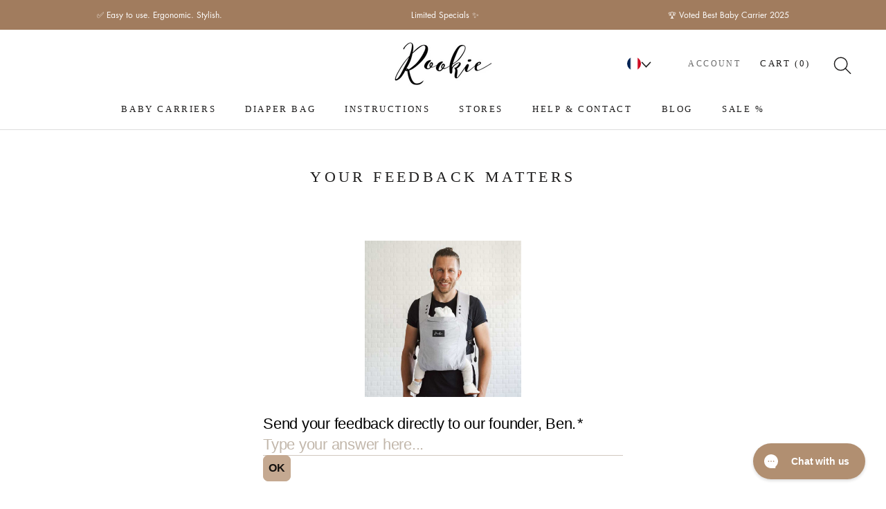

--- FILE ---
content_type: application/x-javascript
request_url: https://renderer-assets.typeform.com/default~b-r-contact_info~blocks-renderer-dropdown~b-r-phone_number.4d8dd10271c446c857b4.renderer.js
body_size: 10140
content:
/*! Build: 2026-01-19T09:31:48.333Z | Commit: 5017769c226efb2b4cb8d51b9bc84aca26b2461c | Branch: main | App: renderer | Environment: production */
"use strict";(()=>{(self.webpackChunk_typeform_renderer=self.webpackChunk_typeform_renderer||[]).push([[9251],{3467:(Q,T,a)=>{a.d(T,{A:()=>m});var i=a(7897),_=a(25734),w=a(17771),I=a(92513),L=a(32336),y=a(87559),M=a(46651),R=["children","choiceRef","className","color","contextBackgroundColor","dataQa","dataQaIndex","disabled","hasAppraisalResult","hovered","onClick","opaque","selectable","selected","tagName"];function E(o,d){var l=Object.keys(o);if(Object.getOwnPropertySymbols){var u=Object.getOwnPropertySymbols(o);d&&(u=u.filter(function(p){return Object.getOwnPropertyDescriptor(o,p).enumerable})),l.push.apply(l,u)}return l}function x(o){for(var d=1;d<arguments.length;d++){var l=arguments[d]!=null?arguments[d]:{};d%2?E(Object(l),!0).forEach(function(u){(0,i.A)(o,u,l[u])}):Object.getOwnPropertyDescriptors?Object.defineProperties(o,Object.getOwnPropertyDescriptors(l)):E(Object(l)).forEach(function(u){Object.defineProperty(o,u,Object.getOwnPropertyDescriptor(l,u))})}return o}var D=40,B=o=>{var{$selected:d,$color:l}=o;return d?"inset 0 0 0 2px ".concat((0,y.JO)(l)):"inset 0 0 0 1px ".concat((0,y.FN)(l))},g=o=>{var{opaque:d,contextBackgroundColor:l,$color:u}=o;return d?(0,y.jh)(l,u,.1):(0,y.h3)(u)},v=(0,I.AH)(["&[data-selectable='true']:hover:not([aria-disabled='true']),&[data-force-hovered='true']{background-color:",";}"],o=>o.opaque?(0,y.jh)(o.contextBackgroundColor,o.$color,.3):(0,y.VI)(o.$color)),c=I.Ay.div.withConfig({displayName:"Root",componentId:"sc-__sc-164255h-0"})(["position:relative;display:flex;align-items:center;border-radius:var(--sampler-theme-border-radius);background-color:",";box-shadow:",";color:",";max-width:100%;height:inherit;min-height:","px;outline:0;padding-block-start:4px;padding-block-end:4px;transition-duration:",";transition-property:background-color,color,border-color,opacity,box-shadow;transition-timing-function:",";width:",";word-break:break-word;[data-focus-visible][aria-disabled='false'] &{box-shadow:",";background-color:",";}","{box-shadow:",";background-color:",";}",";cursor:",";opacity:",";@media (hover:hover){","}"],o=>g(o),o=>B(o),o=>o.$color,D,L.qk,L.u3,o=>o.width?"".concat(o.width):"100%",o=>"inset 0 0 0 2px ".concat(o.$color),o=>o.opaque?(0,y.jh)(o.contextBackgroundColor,o.$color,.3):(0,y.VI)(o.$color),y._W,o=>o.$selected?"inset 0 0 0 2px ".concat((0,y.JO)(o.$color)):"inset 0 0 0 1px ".concat((0,y.FN)(o.$color)),o=>o.opaque?(0,y.jh)(o.contextBackgroundColor,o.$color,.1):(0,y.h3)(o.$color),o=>o.$selected&&y.jx,o=>o.disabled?"auto":"pointer",o=>o.disabled&&!o.hasAppraisalResult?.5:1,v),s=w.forwardRef((o,d)=>{var{children:l,choiceRef:u,className:p,color:O="#777",contextBackgroundColor:k="#FFF",dataQa:z,dataQaIndex:F,disabled:X=!1,hasAppraisalResult:ce=!1,hovered:de,onClick:$,opaque:ue,selectable:pe=!0,selected:te=!1,tagName:me}=o,ve=(0,_.A)(o,R),be=re=>{!X&&$&&$(u,re)};return(0,M.jsx)(c,x(x({$color:O,$selected:pe&&te,"aria-disabled":X,as:me,className:p,contextBackgroundColor:k,"data-force-hovered":!X&&de,"data-qa":z,"data-qa-index":F,"data-qa-selected":te,"data-selectable":pe,disabled:X,hasAppraisalResult:ce,onClick:be,opaque:ue,ref:d},ve),{},{children:l}))});s.displayName="BaseChoice";const m=s},19972:(Q,T,a)=>{a.d(T,{A:()=>_});var i=a(77149);const _=i.A},28711:(Q,T,a)=>{a.d(T,{G:()=>Ae});var i=a(46651),_=a(17771),w=a(82779),I=a(47247),L=a(83295),y=a(57829),M=a(55865),R=a(13628),E=a(37261),x=a(31064),D=a(31158),B=a(23036),g=a(6160);function v(t,e){var r=Object.keys(t);if(Object.getOwnPropertySymbols){var n=Object.getOwnPropertySymbols(t);e&&(n=n.filter(function(h){return Object.getOwnPropertyDescriptor(t,h).enumerable})),r.push.apply(r,n)}return r}function c(t){for(var e=1;e<arguments.length;e++){var r=arguments[e]!=null?arguments[e]:{};e%2?v(Object(r),!0).forEach(function(n){s(t,n,r[n])}):Object.getOwnPropertyDescriptors?Object.defineProperties(t,Object.getOwnPropertyDescriptors(r)):v(Object(r)).forEach(function(n){Object.defineProperty(t,n,Object.getOwnPropertyDescriptor(r,n))})}return t}function s(t,e,r){return(e=m(e))in t?Object.defineProperty(t,e,{value:r,enumerable:!0,configurable:!0,writable:!0}):t[e]=r,t}function m(t){var e=o(t,"string");return typeof e=="symbol"?e:e+""}function o(t,e){if(typeof t!="object"||!t)return t;var r=t[Symbol.toPrimitive];if(r!==void 0){var n=r.call(t,e||"default");if(typeof n!="object")return n;throw new TypeError("@@toPrimitive must return a primitive value.")}return(e==="string"?String:Number)(t)}var d=t=>{var{open:e,onOpenChange:r,triggerContent:n,placeholder:h,children:C}=t,N=(0,M.jH)(),{shouldReduceMotion:W}=(0,D.D)();return(0,i.jsxs)(y.bL,{open:e,onOpenChange:r,children:[(0,i.jsx)(y.l9,{asChild:!0,children:(0,i.jsx)(R.p,{forwardedAs:"button",icon:E.D,"data-selected":!!n,children:n||h})}),(0,i.jsx)(L.N,{children:e&&(0,i.jsx)(y.ZL,{forceMount:!0,children:(0,i.jsx)(y.UC,{sideOffset:-60,collisionPadding:{bottom:16},align:"start",asChild:!0,dir:N,children:(0,i.jsx)(x.s,c(c({as:I.P.div},(0,B.uf)({shouldReduceMotion:W,distancePercent:5,animationDuration:"slow"})),{},{zIndex:g.f.level1,children:C}))})})})]})};d.displayName="ComboboxPopover";var l=a(70734),u=a(93291),p=a(92513),O=a(19287),k,z,F,X,ce,de;function $(t,e){return e||(e=t.slice(0)),Object.freeze(Object.defineProperties(t,{raw:{value:Object.freeze(e)}}))}var ue=(0,p.Ay)(I.P.div).withConfig({displayName:"combobox-drawer__DrawerOverlayAdjustment",componentId:"sc-11h025y-0"})(k||(k=$([`
  position: fixed;
  top: 0;
  left: 0;
  width: 100%;
  height: 100%;
  background-color: `,`;
  backdrop-filter: blur(10px);
  z-index: `,`;
`])),t=>{var e,{theme:r}=t;return(0,u.A)((e=r.brandTheme)===null||e===void 0?void 0:e.colors.background).darken(50).setAlpha(.1).toRgbString()},g.f.level2),pe=(0,p.Ay)(l._s.Content).withConfig({displayName:"combobox-drawer__DrawerContent",componentId:"sc-11h025y-1"})(z||(z=$([`
  position: fixed;
  bottom: 0;
  left: 0;
  right: 0;
  height: 100%;
  max-height: 100%;
  display: flex;
  flex-direction: column;
  z-index: `,`;
`])),g.f.level3),te=p.Ay.div.withConfig({displayName:"combobox-drawer__DrawerBody",componentId:"sc-11h025y-2"})(F||(F=$([`
  `,`
`])),t=>{var{theme:{rendererTokens:{selectItem:e}}}=t;return(0,p.AH)(X||(X=$([`
    flex-grow: 1;
    margin: 0 auto;
    width: 100%;
    height: 100%;
    max-width: 100%;
    padding-inline-start: `,`;
    padding-inline-end: `,`;
    display: flex;
    flex-direction: column;
  `])),e.padding.lg,e.padding.lg)}),me=(0,p.Ay)(l._s.Handle).withConfig({displayName:"combobox-drawer__DrawerHandle",componentId:"sc-11h025y-3"})(ce||(ce=$([`
  `,`
`])),t=>{var{theme:{rendererTokens:{combobox:e}}}=t;return(0,p.AH)(de||(de=$([`
    &[data-vaul-handle] {
      margin-left: auto;
      margin-right: auto;
      margin-bottom: `,`;
      margin-top: `,`;
      height: `,`;
      width: `,`;
      flex-shrink: 0;
      cursor: pointer;
      border-radius: `,`;
      opacity: 1;
      background-color: `,`;
      `,`;
    }
  `])),e.padding.sm,e.padding.sm,e.handle.size.sm,e.handle.size.lg,e.handle.roundness,(0,O.MX)(e.handle.color.fg,e.handle.opacity.fg),(0,B.Vs)())}),ve=t=>{var{open:e,onOpenChange:r,triggerContent:n,placeholder:h,children:C}=t,N=(0,M.jH)();return(0,i.jsxs)(l._s.Root,{open:e,onOpenChange:r,repositionInputs:!1,children:[(0,i.jsx)(l._s.Trigger,{asChild:!0,children:(0,i.jsx)(R.p,{forwardedAs:"button",icon:E.D,"data-selected":!!n,children:n||h})}),(0,i.jsxs)(l._s.Portal,{children:[(0,i.jsx)(l._s.Overlay,{asChild:!0,children:(0,i.jsx)(ue,{initial:{opacity:0},animate:{opacity:1},exit:{opacity:0},transition:{duration:.1}})}),(0,i.jsx)(pe,{dir:N,children:(0,i.jsxs)(te,{children:[(0,i.jsx)(me,{}),C]})})]})]})};ve.displayName="ComboboxDrawer";var be=a(78410),re=a(54131),Qe=["size"];function b(t,e){var r=Object.keys(t);if(Object.getOwnPropertySymbols){var n=Object.getOwnPropertySymbols(t);e&&(n=n.filter(function(h){return Object.getOwnPropertyDescriptor(t,h).enumerable})),r.push.apply(r,n)}return r}function f(t){for(var e=1;e<arguments.length;e++){var r=arguments[e]!=null?arguments[e]:{};e%2?b(Object(r),!0).forEach(function(n){j(t,n,r[n])}):Object.getOwnPropertyDescriptors?Object.defineProperties(t,Object.getOwnPropertyDescriptors(r)):b(Object(r)).forEach(function(n){Object.defineProperty(t,n,Object.getOwnPropertyDescriptor(r,n))})}return t}function j(t,e,r){return(e=P(e))in t?Object.defineProperty(t,e,{value:r,enumerable:!0,configurable:!0,writable:!0}):t[e]=r,t}function P(t){var e=K(t,"string");return typeof e=="symbol"?e:e+""}function K(t,e){if(typeof t!="object"||!t)return t;var r=t[Symbol.toPrimitive];if(r!==void 0){var n=r.call(t,e||"default");if(typeof n!="object")return n;throw new TypeError("@@toPrimitive must return a primitive value.")}return(e==="string"?String:Number)(t)}function ge(t,e){if(t==null)return{};var r,n,h=Oe(t,e);if(Object.getOwnPropertySymbols){var C=Object.getOwnPropertySymbols(t);for(n=0;n<C.length;n++)r=C[n],e.indexOf(r)===-1&&{}.propertyIsEnumerable.call(t,r)&&(h[r]=t[r])}return h}function Oe(t,e){if(t==null)return{};var r={};for(var n in t)if({}.hasOwnProperty.call(t,n)){if(e.indexOf(n)!==-1)continue;r[n]=t[n]}return r}var ye=_.forwardRef((t,e)=>{var{size:r="16"}=t,n=ge(t,Qe),{brandTheme:h}=(0,D.D)(),C=(h==null?void 0:h.rounded_corners)||"small";return r==="24"&&C==="none"?(0,i.jsx)("svg",f(f({width:"24",height:"24",viewBox:"0 0 24 24",xmlns:"http://www.w3.org/2000/svg"},n),{},{ref:e,children:(0,i.jsx)("path",{fill:"currentColor",d:"M17 11a6 6 0 1 0-12 0 6 6 0 0 0 12 0m2 0c0 1.849-.63 3.549-1.683 4.903L21.414 20 20 21.414l-4.097-4.097A7.96 7.96 0 0 1 11 19a8 8 0 1 1 8-8"})})):r==="24"&&C==="large"?(0,i.jsx)("svg",f(f({width:"24",height:"24",viewBox:"0 0 24 24",xmlns:"http://www.w3.org/2000/svg"},n),{},{ref:e,children:(0,i.jsx)("path",{fill:"currentColor",d:"M17 11a6 6 0 1 0-12 0 6 6 0 0 0 12 0m2 0c0 1.849-.63 3.549-1.683 4.903l3.39 3.39.068.076a1 1 0 0 1-1.406 1.406l-.076-.068-3.39-3.39A7.96 7.96 0 0 1 11 19a8 8 0 1 1 8-8"})})):r==="16"&&C==="small"?(0,i.jsx)("svg",f(f({width:"16",height:"16",viewBox:"0 0 16 16",xmlns:"http://www.w3.org/2000/svg"},n),{},{ref:e,children:(0,i.jsx)("path",{fill:"currentColor",d:"M11.938 7.219a4.719 4.719 0 1 0-9.438 0 4.719 4.719 0 0 0 9.438 0m1.5 0a6.2 6.2 0 0 1-1.325 3.834l2.667 2.667.052.056a.75.75 0 0 1-1.056 1.056l-.056-.052-2.667-2.667a6.219 6.219 0 1 1 2.385-4.895"})})):r==="24"&&C==="small"?(0,i.jsx)("svg",f(f({width:"24",height:"24",viewBox:"0 0 24 24",xmlns:"http://www.w3.org/2000/svg"},n),{},{ref:e,children:(0,i.jsx)("path",{fill:"currentColor",d:"M17 11a6 6 0 1 0-12 0 6 6 0 0 0 12 0m2 0c0 1.849-.63 3.549-1.683 4.903l3.39 3.39.068.076a1 1 0 0 1-1.406 1.406l-.076-.068-3.39-3.39A7.96 7.96 0 0 1 11 19a8 8 0 1 1 8-8"})})):r==="16"&&C==="none"?(0,i.jsx)("svg",f(f({width:"16",height:"16",viewBox:"0 0 16 16",xmlns:"http://www.w3.org/2000/svg"},n),{},{ref:e,children:(0,i.jsx)("path",{fill:"currentColor",d:"M11.938 7.219a4.719 4.719 0 1 0-9.438 0 4.719 4.719 0 0 0 9.438 0m1.5 0a6.2 6.2 0 0 1-1.325 3.834l3.198 3.197-1.061 1.06-3.197-3.197a6.219 6.219 0 1 1 2.385-4.895"})})):r==="16"&&C==="large"?(0,i.jsx)("svg",f(f({width:"16",height:"16",viewBox:"0 0 16 16",xmlns:"http://www.w3.org/2000/svg"},n),{},{ref:e,children:(0,i.jsx)("path",{fill:"currentColor",d:"M11.938 7.219a4.719 4.719 0 1 0-9.438 0 4.719 4.719 0 0 0 9.438 0m1.5 0a6.2 6.2 0 0 1-1.325 3.834l2.667 2.667.052.056a.75.75 0 0 1-1.056 1.056l-.056-.052-2.667-2.667a6.219 6.219 0 1 1 2.385-4.895"})})):null}),J=a(39732),ne=a(85055),Xe=a(1440),Se=a(46232),Ye=["item","value","renderPrefix","renderSuffix"],oe,Z,q,Re,xe;function Be(t,e){var r=Object.keys(t);if(Object.getOwnPropertySymbols){var n=Object.getOwnPropertySymbols(t);e&&(n=n.filter(function(h){return Object.getOwnPropertyDescriptor(t,h).enumerable})),r.push.apply(r,n)}return r}function je(t){for(var e=1;e<arguments.length;e++){var r=arguments[e]!=null?arguments[e]:{};e%2?Be(Object(r),!0).forEach(function(n){Ge(t,n,r[n])}):Object.getOwnPropertyDescriptors?Object.defineProperties(t,Object.getOwnPropertyDescriptors(r)):Be(Object(r)).forEach(function(n){Object.defineProperty(t,n,Object.getOwnPropertyDescriptor(r,n))})}return t}function Ge(t,e,r){return(e=Je(e))in t?Object.defineProperty(t,e,{value:r,enumerable:!0,configurable:!0,writable:!0}):t[e]=r,t}function Je(t){var e=Ze(t,"string");return typeof e=="symbol"?e:e+""}function Ze(t,e){if(typeof t!="object"||!t)return t;var r=t[Symbol.toPrimitive];if(r!==void 0){var n=r.call(t,e||"default");if(typeof n!="object")return n;throw new TypeError("@@toPrimitive must return a primitive value.")}return(e==="string"?String:Number)(t)}function Le(t,e){if(t==null)return{};var r,n,h=We(t,e);if(Object.getOwnPropertySymbols){var C=Object.getOwnPropertySymbols(t);for(n=0;n<C.length;n++)r=C[n],e.indexOf(r)===-1&&{}.propertyIsEnumerable.call(t,r)&&(h[r]=t[r])}return h}function We(t,e){if(t==null)return{};var r={};for(var n in t)if({}.hasOwnProperty.call(t,n)){if(e.indexOf(n)!==-1)continue;r[n]=t[n]}return r}function U(t,e){return e||(e=t.slice(0)),Object.freeze(Object.defineProperties(t,{raw:{value:Object.freeze(e)}}))}var Pe=(0,p.Ay)(Se.EY).withConfig({displayName:"combobox-item__ListItemValue",componentId:"sc-1i5bqnm-0"})(oe||(oe=U([""]))),Ke=(0,p.Ay)(Se.EY).withConfig({displayName:"combobox-item__ListItemSuffix",componentId:"sc-1i5bqnm-1"})(Z||(Z=U([""]))),ee=(t,e)=>{var{border:r,background:n,text:h}=t.selectItem;return(0,p.AH)(q||(q=U([`
    opacity: 1;
    color: `,`;
    background-color: `,`;
    border: 1px solid
      `,`;
    `,` {
      color: `,`;
    }
    `,` {
      color: `,`;
    }
  `])),(0,O.iL)(h.color.label[e]),(0,O.MX)(n.color.bg[e],n.opacity.bg[e]),(0,O.MX)(r.color.border[e],r.opacity.border[e]),Pe,(0,O.MX)(h.color.label[e],h.label.opacity.text[e]),Ke,(0,O.MX)(h.color.label[e],h.suffix.opacity.suffix[e]))},Y=(0,p.Ay)(I.P.li).withConfig({displayName:"combobox-item__StyledItem",componentId:"sc-1i5bqnm-2"})(Re||(Re=U([`
  `,`
`])),t=>{var e,{theme:r}=t;return(0,p.AH)(xe||(xe=U([`
    display: flex;
    align-items: center;
    gap: `,`;
    padding-inline-start: `,`;
    padding-inline-end: `,`;
    padding-block-start: `,`;
    padding-block-end: `,`;
    border-radius: `,`;
    cursor: pointer;
    `,`;
    `,`

    &:hover {
      `,`
    }
    &[data-highlighted='true'] {
      `,`
    }
    &[aria-selected='true'] {
      `,`
    }
  `])),r.rendererTokens.selectItem.padding.xs,r.rendererTokens.selectItem.padding.lg,r.rendererTokens.selectItem.padding.lg,r.rendererTokens.selectItem.padding.sm,r.rendererTokens.selectItem.padding.sm,r.rendererTokens.selectItem.roundness[((e=r.brandTheme)===null||e===void 0?void 0:e.rounded_corners)||"small"],(0,B.Vs)(),ee(r.rendererTokens,"idle"),ee(r.rendererTokens,"hover"),ee(r.rendererTokens,"active"),ee(r.rendererTokens,"selected"))});function _e(t,e){var{item:r,value:n,renderPrefix:h,renderSuffix:C}=t,N=Le(t,Ye),{rendererTokens:W,shouldReduceMotion:G}=(0,D.D)();return(0,i.jsxs)(Y,je(je(je({},(0,B.Cz)(G,"subtle")),N),{},{ref:e,children:[h&&(0,i.jsx)(x.s,{paddingY:W.selectItem.padding.xs,children:h}),(0,i.jsx)(Pe,{flexGrow:1,padding:W.selectItem.padding.xs,fontScale:W.selectItem.text.label.size,children:n}),C&&(0,i.jsx)(Ke,{fontScale:W.selectItem.text.suffix.size,padding:W.selectItem.padding.xs,children:C})]}),n)}var ae=_.forwardRef(_e);ae.displayName="ComboboxItem";function qe(t){var{items:e,searchTerm:r,searchFields:n,getItemLabel:h=String}=t;if(!r)return e;var C=r.toLowerCase().split(/\s+/).filter(Boolean);return e.filter(N=>{var W=n?n.map(G=>String(N[G])):[h(N)];return W.some(G=>{var se=G.toLowerCase();return C.every(le=>se.includes(le))})})}var Ee,Ce,Ue;function Ne(t,e){var r=Object.keys(t);if(Object.getOwnPropertySymbols){var n=Object.getOwnPropertySymbols(t);e&&(n=n.filter(function(h){return Object.getOwnPropertyDescriptor(t,h).enumerable})),r.push.apply(r,n)}return r}function V(t){for(var e=1;e<arguments.length;e++){var r=arguments[e]!=null?arguments[e]:{};e%2?Ne(Object(r),!0).forEach(function(n){et(t,n,r[n])}):Object.getOwnPropertyDescriptors?Object.defineProperties(t,Object.getOwnPropertyDescriptors(r)):Ne(Object(r)).forEach(function(n){Object.defineProperty(t,n,Object.getOwnPropertyDescriptor(r,n))})}return t}function et(t,e,r){return(e=tt(e))in t?Object.defineProperty(t,e,{value:r,enumerable:!0,configurable:!0,writable:!0}):t[e]=r,t}function tt(t){var e=rt(t,"string");return typeof e=="symbol"?e:e+""}function rt(t,e){if(typeof t!="object"||!t)return t;var r=t[Symbol.toPrimitive];if(r!==void 0){var n=r.call(t,e||"default");if(typeof n!="object")return n;throw new TypeError("@@toPrimitive must return a primitive value.")}return(e==="string"?String:Number)(t)}function we(t,e){return e||(e=t.slice(0)),Object.freeze(Object.defineProperties(t,{raw:{value:Object.freeze(e)}}))}var ze=(0,p.Ay)(x.s).withConfig({displayName:"combobox-content__StyledComboboxContent",componentId:"sc-1dljamf-0"})(Ee||(Ee=we([`
  `,`
`])),t=>{var e,{theme:r}=t;return(0,p.AH)(Ce||(Ce=we([`
    display: flex;
    flex-direction: column;
    height: 358px;
    max-height: var(--radix-popover-content-available-height);
    overflow: auto;
    gap: `,`;
    border-radius: `,`;
    background-color: `,`;
    box-shadow: 0px 0px 0px 3px
      `,`;
    border: 1px solid
      `,`;

    &[data-drawer='true'] {
      height: 100%;
      border-bottom-left-radius: 0;
      border-bottom-right-radius: 0;
    }

    &[data-disabled='true'] {
      opacity: 0.6;
      pointer-events: none;
    }
  `])),r.rendererTokens.combobox.padding.sm,r.rendererTokens.combobox.roundness[((e=r.brandTheme)===null||e===void 0?void 0:e.rounded_corners)||"small"],(0,O.iL)(r.rendererTokens.combobox.color.bg),(0,O.MX)(r.rendererTokens.combobox.color.border,r.rendererTokens.combobox.border.opacity.outline),(0,O.MX)(r.rendererTokens.combobox.color.border,r.rendererTokens.combobox.overlay.opacity.bgOverlayAdjustmentDark))}),nt=(0,p.Ay)(x.s).withConfig({displayName:"combobox-content__SearchInputContainer",componentId:"sc-1dljamf-1"})(Ue||(Ue=we([`
  position: sticky;
  top: 0px;
  transform: translateY(-1px);
  z-index: `,`;
`])),g.f.level1),Ie=44,De=5;function ie(t){var{items:e,selectedItem:r,getItemLabel:n,onSelect:h,searchPlaceholder:C="Search...",emptyMessage:N="No suggestions found",searchFields:W,popoverWidth:G,renderItem:se}=t,le=(0,_.useRef)(null),$e=(0,w.Ub)(w.zh.smallScreen),{rendererTokens:{combobox:H},brandTheme:Te}=(0,D.D)(),[ot,ke]=(0,_.useState)(""),[fe,Me]=(0,_.useState)(e),{getMenuProps:st,getInputProps:lt,getItemProps:ct,highlightedIndex:dt}=(0,re.Bp)({items:fe,selectedItem:r,itemToString:A=>A?n(A):"",stateReducer:(A,S)=>{var{type:he,changes:Ve}=S;switch(he){case re.Bp.stateChangeTypes.ItemClick:case re.Bp.stateChangeTypes.InputKeyDownEnter:return V(V({},Ve),{},{inputValue:""});default:return Ve}},onSelectedItemChange:A=>{var{selectedItem:S}=A;S&&(h==null||h(S))},onInputValueChange:A=>{var{inputValue:S=""}=A;ke(S),Me(qe({items:e,getItemLabel:n,searchTerm:S,searchFields:W}))}}),it=(0,J.dx)(H.padding.md),at=(0,J.dx)(H.padding.xs),ut=(0,_.useMemo)(()=>{if(!r||e.length===0)return 0;var A=e.findIndex(Ve=>n(Ve)===n(r));if(A===-1)return 0;var S=58,he=A*(Ie+at)-S;return Math.max(0,he)},[r,e,n,it,at]),He=(0,be.Te)({gap:at,paddingStart:it,paddingEnd:(0,J.dx)(H.padding.xxxl),count:fe.length,getScrollElement:()=>le.current,estimateSize:()=>Ie,measureElement:A=>{var S;return(S=A==null?void 0:A.getBoundingClientRect().height)!==null&&S!==void 0?S:Ie},initialOffset:ut,overscan:De});return(0,i.jsx)(ze,V(V({"data-drawer":$e,width:G||"var(--radix-popover-trigger-width)",maxWidth:"100vw"},st()),{},{children:(0,i.jsxs)(x.s,{ref:le,flexGrow:1,flexDirection:"column",withStyledScrollbars:!0,gap:H.padding.sm,overflow:"auto",children:[(0,i.jsx)(nt,{paddingX:H.padding.xl,paddingTop:H.padding.sm,backgroundColor:(0,O.iL)(H.color.bg)({theme:{brandTheme:Te}}),children:(0,i.jsx)(R.p,V(V({},lt({value:ot,placeholder:C})),{},{icon:ye}))}),fe.length===0?(0,i.jsx)(x.s,{justifyContent:"center",alignItems:"center",height:"100%",children:(0,i.jsx)(Xe.b,{children:N})}):(0,i.jsx)(x.s,{position:"relative",flexDirection:"column",height:"".concat(He.getTotalSize(),"px"),paddingX:H.padding.xl,children:(0,i.jsx)(ne.a,{position:"relative",width:"100%",height:"".concat(He.getTotalSize(),"px"),children:He.getVirtualItems().map(A=>{var S=fe[A.index],he=ct({item:S,index:A.index,"aria-selected":r&&n(r)===n(S),"data-highlighted":dt===A.index});return(0,i.jsx)("div",{"data-index":A.index,ref:He.measureElement,style:{position:"absolute",top:0,left:0,width:"100%",transform:"translateY(".concat(A.start,"px)")},children:se?se(V({item:S},he)):(0,i.jsx)(ae,V({item:S,value:n(S)},he))},String(A.key))})})})]})}))}ie.displayName="ComboboxContent";function Fe(t){var{items:e,selectedItem:r,onSelect:n,getItemLabel:h,renderItem:C,searchPlaceholder:N,emptyMessage:W,popoverWidth:G,triggerContent:se,searchFields:le,placeholder:$e}=t,[H,Te]=(0,_.useState)(!1),ot=(0,w.Ub)(w.zh.smallScreen),ke=Me=>{n==null||n(Me),Te(!1)},fe=Me=>{Me&&Te(!0)};return ot?(0,i.jsx)(ve,{open:H,triggerContent:se,placeholder:$e,onOpenChange:Te,children:(0,i.jsx)(ie,{items:e,selectedItem:r,getItemLabel:h,onSelect:ke,searchPlaceholder:N,emptyMessage:W,renderItem:C,searchFields:le})}):(0,i.jsx)(d,{open:H,triggerContent:se,placeholder:$e,onOpenChange:fe,children:(0,i.jsx)(ie,{items:e,selectedItem:r,getItemLabel:h,onSelect:ke,popoverWidth:G,searchPlaceholder:N,renderItem:C,searchFields:le,emptyMessage:W})})}Fe.displayName="Combobox";var Ae=Object.assign(Fe,{Item:ae});Ae.Item.displayName="Combobox.Item"},38657:(Q,T,a)=>{a.d(T,{A:()=>x});var i=a(17771),_=a(38),w=a(76477),I=a(92513),L=a(46651),y={height:"100%"},M=i.createContext(document.body),R=D=>{var{children:B,root:g}=D;return _jsx(M.Provider,{value:g,children:B})},E=D=>{var{children:B,rootContextRef:g}=D,[v,c]=(0,i.useState)(!1),s=(0,i.useRef)(),m=g||s,o=(0,i.useContext)(M),d=(0,I.DP)();return(0,i.useEffect)(()=>(s.current=document.createElement("div"),o.appendChild(s.current),c(!0),()=>{s.current&&o.removeChild(s.current)}),[]),!v||!m.current?null:_.createPortal((0,L.jsx)(w.A,{roundedCorners:d==null?void 0:d.rounded_corners,style:y,children:B}),m.current)};const x=E},41337:(Q,T,a)=>{a.d(T,{f:()=>g,p:()=>v});var i=a(7897),_=a(17771),w=a(43300),I=a(46651);function L(c,s){var m=Object.keys(c);if(Object.getOwnPropertySymbols){var o=Object.getOwnPropertySymbols(c);s&&(o=o.filter(function(d){return Object.getOwnPropertyDescriptor(c,d).enumerable})),m.push.apply(m,o)}return m}function y(c){for(var s=1;s<arguments.length;s++){var m=arguments[s]!=null?arguments[s]:{};s%2?L(Object(m),!0).forEach(function(o){(0,i.A)(c,o,m[o])}):Object.getOwnPropertyDescriptors?Object.defineProperties(c,Object.getOwnPropertyDescriptors(m)):L(Object(m)).forEach(function(o){Object.defineProperty(c,o,Object.getOwnPropertyDescriptor(m,o))})}return c}var M={isMatch:!1,score:0,indexes:[]},R=(c,s)=>{for(var m=[],o=0;o<s.length;o++)s[o]===c&&m.push(o);return m},E=function(s,m,o,d){var l=arguments.length>4&&arguments[4]!==void 0?arguments[4]:[],u=arguments.length>5&&arguments[5]!==void 0?arguments[5]:null,p=arguments.length>6&&arguments[6]!==void 0?arguments[6]:null,O=arguments.length>7&&arguments[7]!==void 0?arguments[7]:0,k=m.length,z=s.length;if(o>=z)return{start:u,end:p,score:O,indexes:l};for(var F=s.charCodeAt(o);d<k;){if(m.charCodeAt(d)===F)return u===null&&(u=d),p=++d,E(s,m,o+1,d,l,u,p,O);u!==null&&p!==null&&(O=p-u>O?p-u:O,l.push({start:u,end:p}),u=null),d++}return{start:null,end:p,score:0,indexes:[]}},x=(c,s)=>{var m=R(c[0],s);return m.map(o=>{var d=E(c,s,0,o),{start:l,end:u,indexes:p}=d,{score:O}=d;return l!==null&&u!==null&&(O=u-l>O?u-l:O,p.push({start:l,end:u})),{isMatch:p.length>0,score:O,indexes:p}})},D=(c,s)=>{var m=s.length,o=c.length;if(o>m)return M;var d=c===s;if(o===m)return{isMatch:d,score:d?o:0,indexes:d?[{start:0,end:o}]:[]};var l=x(c,s);if(!l.length)return M;var u=l.reduce((p,O)=>O.score>p.score?O:p,l[0]);return u},B=(c,s)=>{var m=s.length;if(!m)return c;for(var o=[],d=0,l=0;l<m;l++)o.push(c.substring(d,s[l].start),(0,I.jsx)("mark",{children:c.substring(s[l].start,s[l].end)},l)),d=s[l].end;return o.push(c.substring(d)),o},g=function(s,m){var o=arguments.length>2&&arguments[2]!==void 0?arguments[2]:"label",d=s.map((l,u)=>typeof l=="object"?y(y({},l),{},{index:u}):{label:l,index:u});return m?d.map(l=>{var u,p;return{option:l,result:D(w.remove(m.toLowerCase()),w.remove((u=(p=l[o])===null||p===void 0?void 0:p.toString().toLowerCase())!==null&&u!==void 0?u:""))}}).filter(l=>{var{result:u}=l;return u.isMatch}).sort((l,u)=>{var{result:p}=l,{result:O}=u;return O.score-p.score}).map(l=>{var{option:u}=l;return u}):d},v=(c,s)=>{if(!s)return c;var m=D(w.remove(s.toLowerCase()),w.remove(c.toLowerCase()));return B(c,m.indexes)}},42896:(Q,T,a)=>{a.d(T,{A:()=>_});var i=a(3467);const _=i.A},51706:(Q,T,a)=>{a.d(T,{A:()=>B});var i=a(7897),_=a(17771),w=a(44222),I=a(77149),L=a(19972),y=a(92081),M=a(38657),R=a(46651);function E(g,v){var c=Object.keys(g);if(Object.getOwnPropertySymbols){var s=Object.getOwnPropertySymbols(g);v&&(s=s.filter(function(m){return Object.getOwnPropertyDescriptor(g,m).enumerable})),c.push.apply(c,s)}return c}function x(g){for(var v=1;v<arguments.length;v++){var c=arguments[v]!=null?arguments[v]:{};v%2?E(Object(c),!0).forEach(function(s){(0,i.A)(g,s,c[s])}):Object.getOwnPropertyDescriptors?Object.defineProperties(g,Object.getOwnPropertyDescriptors(c)):E(Object(c)).forEach(function(s){Object.defineProperty(g,s,Object.getOwnPropertyDescriptor(c,s))})}return g}var D=function(v){var{backgroundColor:c,disableAnimations:s,id:m,isVisible:o,parentRef:d,zIndex:l}=v,[u,p]=(0,_.useState)(o),O=(0,_.useRef)(null),k=(0,w.j)();return(0,_.useEffect)(()=>{if(!o){var z=setTimeout(()=>p(!1),I.n);return()=>clearTimeout(z)}p(!0)},[o]),(0,_.useEffect)(()=>{if(u&&O.current){var z=setTimeout(()=>{var F;(F=O.current)===null||F===void 0||F.focus()},I.n);return()=>clearTimeout(z)}},[u]),(0,R.jsx)(M.A,{rootContextRef:d,children:u&&(0,R.jsx)(L.A,{"aria-modal":!0,backgroundColor:c,disableAnimations:s,id:m,isVisible:o,role:"dialog",open:o,tabIndex:-1,isMotionReduced:k,zIndex:l,children:(0,R.jsx)(y.A,x(x({},v),{},{backButtonRef:O,showBackIcon:!0}))})})};const B=D},77149:(Q,T,a)=>{a.d(T,{A:()=>R,n:()=>I});var i=a(92513),_=a(23890),w=a(32336),I=400,L=(0,i.i7)(["0%{transform:translateY(100vh)}100%{transform:translateY(0)}"]),y=(0,i.i7)(["0%{transform:translateY(0)}100%{transform:translateY(100vh)}"]),M=i.Ay.div.withConfig({displayName:"FullScreenBase",componentId:"sc-__sc-1fa21xg-0"})(["display:flex;flex-direction:column;position:fixed;top:0;left:0;bottom:0;right:0;inset:0;"," z-index:",";padding:",";background:",";"],E=>{var{isMotionReduced:x,isVisible:D}=E;return x?(0,i.AH)(["animation:"," ","ms ease-in-out forwards;"],D?_.MW.fade.in:_.MW.fade.out,I):(0,i.AH)(["animation:"," ","ms ease-in-out forwards;"],D?L:y,I)},E=>{var{zIndex:x}=E;return x!=null?x:w.mh.level5},E=>{var x;return(x=E.padding)!==null&&x!==void 0?x:"4px 0"},E=>E.backgroundColor);const R=M},90353:(Q,T,a)=>{a.d(T,{A:()=>B});var i=a(7897),_=a(25734),w=a(17771),I=a(4478),L=a(65533),y=a(20965),M=a(46651),R=["dataQa","id","label","t","variables"];function E(g,v){var c=Object.keys(g);if(Object.getOwnPropertySymbols){var s=Object.getOwnPropertySymbols(g);v&&(s=s.filter(function(m){return Object.getOwnPropertyDescriptor(g,m).enumerable})),c.push.apply(c,s)}return c}function x(g){for(var v=1;v<arguments.length;v++){var c=arguments[v]!=null?arguments[v]:{};v%2?E(Object(c),!0).forEach(function(s){(0,i.A)(g,s,c[s])}):Object.getOwnPropertyDescriptors?Object.defineProperties(g,Object.getOwnPropertyDescriptors(c)):E(Object(c)).forEach(function(s){Object.defineProperty(g,s,Object.getOwnPropertyDescriptor(c,s))})}return g}var D=g=>{var{dataQa:v,id:c,label:s,t:m=u=>u,variables:o}=g,d=(0,_.A)(g,R),l=Array.isArray(s);return(0,M.jsx)(y.A,x(x({"data-qa":v,id:c},d),{},{children:l?s.map((u,p)=>(0,M.jsx)("span",{children:[...(0,I.default)(m(u,o))," "]},p)):(0,I.default)(m(s,o))}))};const B=(0,L.A)(D)},92081:(Q,T,a)=>{a.d(T,{A:()=>Qe});var i=a(7897),_=a(25734),w=a(17771),I=a(56510),L=a(16781),y=a(12241),M=a(57396),R=a(18727),E=a(4477),x=a(75703),D=a(46385),B=a(90353),g=a(20965),v=a(46651);function c(b,f){var j=Object.keys(b);if(Object.getOwnPropertySymbols){var P=Object.getOwnPropertySymbols(b);f&&(P=P.filter(function(K){return Object.getOwnPropertyDescriptor(b,K).enumerable})),j.push.apply(j,P)}return j}function s(b){for(var f=1;f<arguments.length;f++){var j=arguments[f]!=null?arguments[f]:{};f%2?c(Object(j),!0).forEach(function(P){(0,i.A)(b,P,j[P])}):Object.getOwnPropertyDescriptors?Object.defineProperties(b,Object.getOwnPropertyDescriptors(j)):c(Object(j)).forEach(function(P){Object.defineProperty(b,P,Object.getOwnPropertyDescriptor(j,P))})}return b}var m=b=>(0,v.jsx)("svg",s(s({xmlns:"http://www.w3.org/2000/svg",width:"16",height:"16",fill:"none",viewBox:"0 0 16 16"},b),{},{className:"shouldFlipIfRtl",children:(0,v.jsx)("path",{fillRule:"evenodd",clipRule:"evenodd",d:"M7.53 1.97a.75.75 0 0 0-1.06 0L1.573 6.866a1.25 1.25 0 0 0 0 1.768L6.47 13.53a.75.75 0 0 0 1.06-1.06L3.56 8.5h10.69a.75.75 0 0 0 0-1.5H3.56l3.97-3.97a.75.75 0 0 0 0-1.06Z"})}));const o=m;var d=a(87559),l=a(73795),u=a(11089),p=a(92513),O=p.Ay.div.withConfig({displayName:"Root",componentId:"sc-__sc-k3ybgy-0"})(["height:100%;display:flex;flex-direction:column;"]),k=p.Ay.div.withConfig({displayName:"OptionWrapper",componentId:"sc-__sc-k3ybgy-1"})(["width:100%;height:",";"],b=>b.$height?"".concat(b.$height,"px"):"auto"),z=p.Ay.div.withConfig({displayName:"OptionsWrapper",componentId:"sc-__sc-k3ybgy-2"})(["flex:1;overflow:",";"],b=>b.$overflow),F=p.Ay.div.withConfig({displayName:"InputWrapper",componentId:"sc-__sc-k3ybgy-3"})(["flex-grow:1;display:flex;margin-block-start:8px;padding-inline-start:",";height:48px;align-items:center;"],b=>b.withPadding?"16px":"0"),X=p.Ay.div.withConfig({displayName:"Wrapper",componentId:"sc-__sc-k3ybgy-4"})(["display:flex;justify-content:flex-start;align-items:center;",";"],b=>{var f;return b.hasScrollTop?"box-shadow: 0px 2px 4px ".concat((0,d.GM)((f=b.shadowColor)!==null&&f!==void 0?f:"")?(0,d.h3)("#000"):(0,d.h3)("#FFF")):""}),ce=p.Ay.button.withConfig({displayName:"BackButton",componentId:"sc-__sc-k3ybgy-5"})(["all:unset;border:0;background:transparent;padding:16px;margin:0;cursor:pointer;"]),de=["autoComplete","ariaDescribedBy","backgroundColor","backButtonRef","color","dataQa","filterText","filterTextPlaceholder","focusedOptionId","hoveredIndex","id","isVisible","keyProp","noResultsMessage","onClose","onFilterChange","onInputBlur","onInputFocus","onSelect","optionHeight","optionRender","options","showBackIcon"];function $(b,f){var j=Object.keys(b);if(Object.getOwnPropertySymbols){var P=Object.getOwnPropertySymbols(b);f&&(P=P.filter(function(K){return Object.getOwnPropertyDescriptor(b,K).enumerable})),j.push.apply(j,P)}return j}function ue(b){for(var f=1;f<arguments.length;f++){var j=arguments[f]!=null?arguments[f]:{};f%2?$(Object(j),!0).forEach(function(P){(0,i.A)(b,P,j[P])}):Object.getOwnPropertyDescriptors?Object.defineProperties(b,Object.getOwnPropertyDescriptors(j)):$(Object(j)).forEach(function(P){Object.defineProperty(b,P,Object.getOwnPropertyDescriptor(j,P))})}return b}var pe=200,te=100,me=function(f,j){return P=>{j(f,P)}},ve=b=>{var{index:f,style:j,data:P}=b,{options:K,dataQa:ge,handleClickOption:Oe,optionHeight:ye,optionRender:J}=P;return(0,v.jsx)(k,{$height:ye,"data-qa":"".concat(ge,"-option"),onClick:me(K[f],Oe),style:j,children:J(K[f],K.length>te)})},be=(0,I.A)((b,f,j,P,K)=>({options:b,dataQa:f,handleClickOption:j,optionHeight:P,optionRender:K})),re=function(f){var j,P,{autoComplete:K,ariaDescribedBy:ge,backgroundColor:Oe,backButtonRef:ye,color:J,dataQa:ne="select",filterText:Xe,filterTextPlaceholder:Se,focusedOptionId:Ye,hoveredIndex:oe,id:Z,isVisible:q=!1,keyProp:Re,noResultsMessage:xe,onClose:Be=d.lQ,onFilterChange:je=d.lQ,onInputBlur:Ge=d.lQ,onInputFocus:Je=d.lQ,onSelect:Ze=d.lQ,optionHeight:Le,optionRender:We,options:U,showBackIcon:Pe}=f,Ke=(0,_.A)(f,de),ee=(0,w.useRef)(!1),Y=(0,w.useRef)(null),_e=(0,w.useRef)(null),[ae,qe]=(0,w.useState)(!1),Ee=(0,u.$E)(),{t:Ce}=(j=(0,M.fN)())!==null&&j!==void 0?j:{t:d.lQ},{height:Ue=300,ref:Ne}=(0,y.u)();(0,w.useEffect)(()=>{var t=setTimeout(()=>{!Ee&&q&&Y.current&&Y.current.focus()},pe);return()=>clearTimeout(t)},[q]),(0,w.useEffect)(()=>{oe&&oe>-1&&_e.current&&_e.current.scrollToItem(oe)},[oe]);var V=(t,e)=>{var r=e.options[t]||{};return typeof r=="object"?r[Re]:t},et=()=>{ee.current=!0,Je()},tt=()=>{ee.current=!1,Ge()},rt=t=>{t.stopPropagation()},we=t=>{var{scrollOffset:e}=t,r=e>0;Ee&&ee.current&&ae&&Y.current&&Y.current.blur(),ae!==r&&qe(r)},ze=(t,e)=>{Y.current&&Y.current.blur(),Ze(t,e)},nt=t=>{je(t.target.value)},Ie=be(U,ne,ze,Le,We),De=!!U.length,ie="".concat(Z,"-options-list"),Fe={options:U.length},Ae=U.length>te;return(0,v.jsxs)(O,ue(ue({},Ke),{},{"aria-expanded":q,"data-qa":ne,"data-qa-visible":q,children:[(0,v.jsxs)(X,{hasScrollTop:ae&&U.length>0,shadowColor:Oe,children:[Pe&&(0,v.jsxs)(ce,{onClick:Be,ref:ye,children:[(0,v.jsx)(g.A,{children:Ce("a11y.select.close-dialog")}),(0,v.jsx)(E.A,{"aria-hidden":!0,boundarySize:2,color:J,dataQa:"".concat(ne,"-back-icon"),svg:o})]}),(0,v.jsx)(F,{role:"combobox","aria-owns":ie,withPadding:!Pe,children:(0,v.jsx)(x.A,{"aria-activedescendant":Ye,"aria-controls":ie,"aria-describedby":(P=(0,l.gt)({uniqueId:Z,hasInputInstructions:!0,additionalIds:ge||""}))!==null&&P!==void 0?P:"",autoComplete:K,color:J,dataQa:"".concat(ne,"-search-input"),getRef:Y,inputId:Z,onBlur:tt,onChange:nt,onFocus:et,placeholder:Se,showBorder:!1,value:Xe,tabIndex:q?0:-1})})]}),!De&&(0,v.jsx)(R.A,{bottom:2,left:2,top:1,children:(0,v.jsx)(D.A,{message:xe,visible:!!xe})}),De&&(0,v.jsx)(z,{$overflow:Ae?"inherit":"auto",id:ie,onWheel:rt,role:"listbox","aria-label":Ce("a11y.select.options"),ref:Ne,children:Ae?(0,v.jsx)(L.Y1,{height:Ue,width:"100%",itemCount:U.length,itemData:Ie,itemKey:V,itemSize:Le,onScroll:we,overscanCount:8,ref:_e,children:ve}):U.map((t,e)=>(0,v.jsx)(k,{"data-qa":"".concat(ne,"-option"),onClick:me(t,ze),children:We(t)},"select-option-".concat(e)))}),De&&(0,v.jsx)(B.A,{dataQa:"".concat(Z,"-instructions"),id:(0,l.xo)(Z),label:"a11y.dropdown.describedby-instructions",variables:Fe})]}))};const Qe=re}}]);})();


--- FILE ---
content_type: text/plain; charset=utf-8
request_url: https://api.typeform.com/single-embed/01J08V9TREQHG1JZH359BWGDT1
body_size: 459
content:
{"type":"standard","html":"\u003cdiv data-tf-widget=\"tI8T1VPd\" data-tf-opacity=\"100\" data-tf-iframe-props=\"title=Reviews EN\" data-tf-transitive-search-params data-tf-medium=\"snippet\" style=\"width:100%;height:500px;\"\u003e\u003c/div\u003e"}
